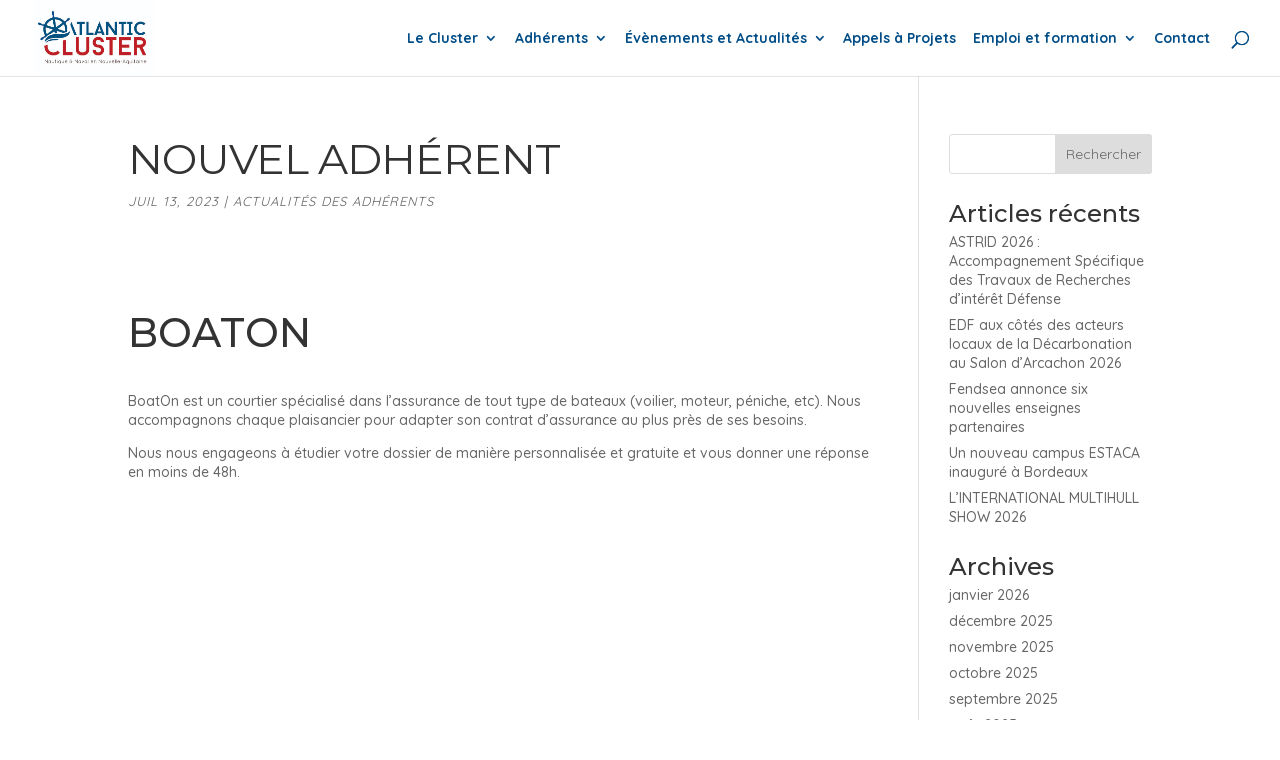

--- FILE ---
content_type: text/css
request_url: https://atlantic-cluster.com/wp-content/plugins/connections-gridder/pluscom.css?ver=6.9
body_size: 451
content:
#cn-gridder .cn-gridder-item{
  /* width:20% !important; */
  margin:0 !important;
  padding:20px 0 0 20px;
  box-sizing: border-box;
}
#cn-gridder .cn-gridder-thumb{
  max-width: 100% !important;
  position:relative;
}
#cn-gridder .cn-gridder-overlay,
#cn-gridder .cn-gridder-thumb,
#cn-gridder img{
  width:280px !important;
}
#cn-gridder img{
  /* border:1px solid #004d87 !important; */
}

#cn-gridder .cn-gridder-active-item .cn-gridder-overlay{
  background:#004d87 !important;
}
#cn-gridder .cn-gridder-item:hover .cn-gridder-overlay{
  background:#004d87 !important;
}

#cn-gridder .cn-gridder-overlay{
  transition: 0.3s all;
  border-top:1px solid #2F6187 !important;
  background:#2F6187 !important;
  min-height: 79px;
}
#cn-gridder .cn-gridder-overlay > span{
  font-family: 'Quicksand';
  color:#fff !important;
  text-transform:none !important;
}
#cn-gridder .cn-gridder-excerpt{
  width:100% !important;
}
#cn-gridder .cn-gridder-excerpt .cn-excerpt a{
  color:#fff !important;
}
#cn-gridder .cn-gridder-toggle.cn-gridder-toggle-top-right{
  color:#fff !important;
  font-family:'dashicons';
}
#cn-gridder .cn-gridder-panel{
  background:#004d87 !important;
  color:#fff !important;
  width:calc(100% - 20px) !important;
  margin-left:20px !important;
}
#cn-gridder .cn-gridder-detail-link a, #cn-gridder .cn-gridder-detail-link a:hover{
  color:#fff !important;
}
#cn-list-head .cn-char{
  color:#cf000f !important;
  font-size:30px;
}
#cn-list-head.cn-search-messages .cn-char-current{
  color:#cf000f !important;
  font-size:30px;
}
#cn-list-head.cn-search-messages .cn-char{
  font-size:14px;
  color:#004d87 !important;
}

.cn-list-body .cn-list-item .cn-image{
  padding: 10px 40px !important;
}

#cn-gridder .cn-gridder-thumb{
  border:1px solid #004d87;
  background-color: transparent !important;;
}

--- FILE ---
content_type: text/css
request_url: https://atlantic-cluster.com/wp-content/themes/atlantic-cluster/css/custom.css?ver=1.0
body_size: 421
content:
/*
*@colors
*/
:root{
  --custom-red:#4a0c0c;
}

/*
  ####  ###### #    # ###### #####    ##   #
 #    # #      ##   # #      #    #  #  #  #
 #      #####  # #  # #####  #    # #    # #
 #  ### #      #  # # #      #####  ###### #
 #    # #      #   ## #      #   #  #    # #
  ####  ###### #    # ###### #    # #    # ######
*/

/*
 #    # ###### #    # #    #
 ##  ## #      ##   # #    #
 # ## # #####  # #  # #    #
 #    # #      #  # # #    #
 #    # #      #   ## #    #
 #    # ###### #    #  ####
*/



/*
  ####   ####  #    # ##### ###### #    # #    #
 #    # #    # ##   #   #   #      ##   # #    #
 #      #    # # #  #   #   #####  # #  # #    #
 #      #    # #  # #   #   #      #  # # #    #
 #    # #    # #   ##   #   #      #   ## #    #
  ####   ####  #    #   #   ###### #    #  ####
*/

a.et_pb_button{
  text-decoration: none;;
}

/*

   ##    ####  ##### #    #  ####
  #  #  #    #   #   #    # #
 #    # #        #   #    #  ####
 ###### #        #   #    #      #
 #    # #    #   #   #    # #    #
 #    #  ####    #    ####   ####
*/



/*
 ######  ####   ####  ##### ###### #####
 #      #    # #    #   #   #      #    #
 #####  #    # #    #   #   #####  #    #
 #      #    # #    #   #   #      #####
 #      #    # #    #   #   #      #   #
 #       ####   ####    #   ###### #    #
*/


/*
 #####  ######  ####  #####   ####  #    #  ####  # #    # ######
 #    # #      #      #    # #    # ##   # #      # #    # #
 #    # #####   ####  #    # #    # # #  #  ####  # #    # #####
 #####  #           # #####  #    # #  # #      # # #    # #
 #   #  #      #    # #      #    # #   ## #    # #  #  #  #
 #    # ######  ####  #       ####  #    #  ####  #   ##   ######
*/

/* Small devices (landscape phones, 576px and up) */
@media (min-width: 576px) {

}

/* Medium devices (tablets, 768px and up) */
@media (min-width: 768px) {

}

/* Large devices (desktops, 992px and up) */
@media (min-width: 992px) {

}

/* Extra large devices (large desktops, 1200px and up) */
@media (min-width: 1200px) {

}

/* Extra Extra large devices (large desktops, 1400px and up) */
@media (min-width: 1400px) {

}


--- FILE ---
content_type: text/css
request_url: https://atlantic-cluster.com/wp-content/themes/atlantic-cluster/style.css?ver=4.17.4
body_size: 44
content:
/**
 * Theme Name:  Atlantic Cluster
 * Template:    Divi
 * Author:      Pluscom
 * Author URL:  https://pluscom.fr
 * Version:     1.0.0
 * Text Domain: atlantic-cluster
 */